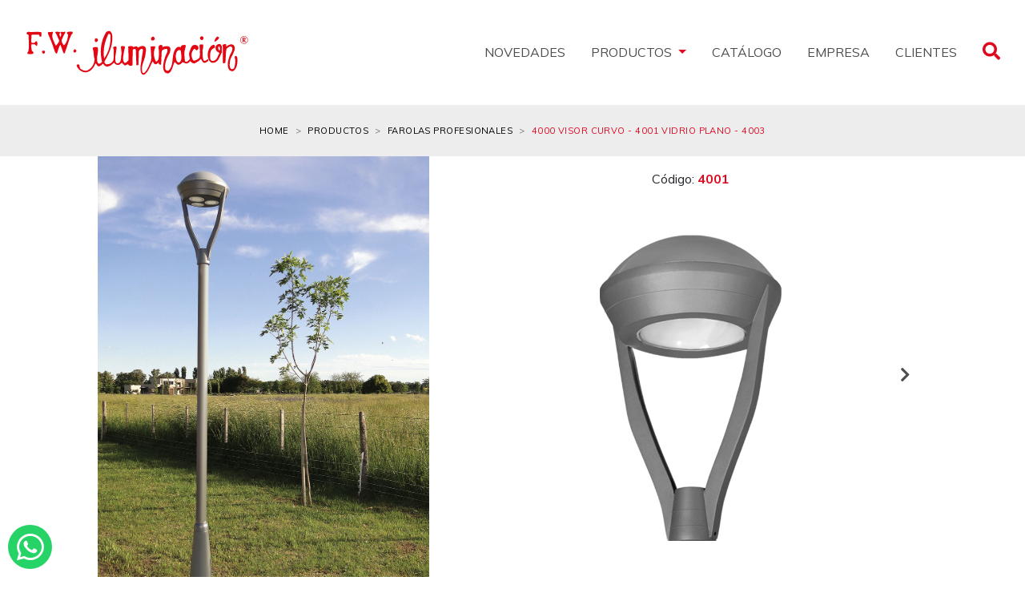

--- FILE ---
content_type: text/html; charset=UTF-8
request_url: https://www.fwiluminacionsrl.com.ar/ficha.php?id=79&cod=4001
body_size: 8164
content:

<!DOCTYPE html>
<html lang="es-ES">
	
<head>
		<meta charset="utf-8" />
        <title>FW Iluminación</title>
		<meta name="description" content="" />
        <meta name="keywords" content="">
        <meta name="viewport" content="width=device-width, initial-scale=1, maximum-scale=1">
        
        <!-- CSS -->
		<link rel="stylesheet" media="all" href="css/bootstrap.css" />
        <link rel="stylesheet" type="text/css" href="css/flexslider.css" />
        <link rel="stylesheet" type="text/css" href="css/flexslider_ficha.css" />
        <link rel="stylesheet" type="text/css" href="css/jquery.fancybox.min.css">
        <link rel="stylesheet" href="https://use.fontawesome.com/releases/v5.0.13/css/all.css" integrity="sha384-DNOHZ68U8hZfKXOrtjWvjxusGo9WQnrNx2sqG0tfsghAvtVlRW3tvkXWZh58N9jp" crossorigin="anonymous">
        <link rel="stylesheet" type="text/css" href="css/jquery-ui.css" />

        <link rel="shortcut icon" href="img/favicon.ico" />
</head>
<body>  

			
            <form class="search-form" action="resultados.php" method="POST" name="buscForm" id="buscForm">
                <div class="input-group">
                    <input type="text" name="buscar" id="buscar" class="form-control search-input" placeholder="Buscar...">
                    <span class="input-group-btn">
                        <button class="btn btn-default close-search" type="button"><i class="fa fa-times"></i></button>
                    </span>
                </div><!-- Input Group -->
            </form><!-- Search Form -->


            <div class="button-back-to-top is-hidden"><span>ARRIBA</span></div>
            
            <nav class="navbar navbar-expand-xl navbar-light">
                <div class="container-fluid">
                    <a class="navbar-brand" href="index.php"><img src="img/logo-fw-iluminacion.svg" alt="FW Iluminacion" class="px-3"></a>

                    <button class="navbar-toggler" type="button" data-toggle="collapse" data-target="#navbarMain" aria-controls="navbarMain" aria-expanded="false" aria-label="Toggle navigation">
                    <span class="navbar-toggler-icon"></span>
                    </button>

                
                    <div class="collapse navbar-collapse" id="navbarMain">
                        <ul class="navbar-nav text-center ml-auto">
                            <li class="nav-item">
                                <a class="nav-link" href="https://www.fwiluminacionsrl.com.ar/#novedades">NOVEDADES</a>
                            </li>
                            <li class="nav-item dropdown">
                                <a class="nav-link dropdown-toggle" data-toggle="dropdown" href="productos.php" role="button" aria-haspopup="true" aria-expanded="false">PRODUCTOS </a>
                                <div class="dropdown-menu">
                                  <a class="dropdown-item" href="productos.php?api=aplique-techo">Aplique techo</a><a class="dropdown-item" href="productos.php?api=aplique-pared">Aplique pared</a><a class="dropdown-item" href="productos.php?api=aplique-piso">Aplique piso</a><a class="dropdown-item" href="productos.php?api=aplique-piso-pared">Aplique piso y pared</a><a class="dropdown-item" href="productos.php?api=colgante">Colgante</a><a class="dropdown-item" href="productos.php?api=embutido-pared">Embutido pared</a><a class="dropdown-item" href="productos.php?api=embutido-piso">Embutido piso</a><a class="dropdown-item" href="productos.php?api=farolas-clasicas">Farolas Clásicas</a><a class="dropdown-item" href="productos.php?api=farolas-profesionales">Farolas profesionales</a><a class="dropdown-item" href="productos.php?api=lamparas">Lámparas</a><a class="dropdown-item" href="productos.php?api=columnas">Columnas</a><a class="dropdown-item" href="productos.php?api=faroles">Faroles</a>                                </div>
                            </li>
                            <li class="nav-item">
                                <a class="nav-link" href="#about">CATÁLOGO</a>
                            </li>
                            <li class="nav-item">
                                <a class="nav-link" href="#about">EMPRESA</a>
                            </li>
                        </ul>
                        <ul class="navbar-nav text-center nav-utilities">
                            <li class="nav-item"><a class="nav-link" href="descargas.php">CLIENTES</a></li>
                            <li class="nav-item"><a class="nav-link show-search" href="javascript:void(0);"><i class="fas fa-search"></i></a></li>
                        </ul>
                     </div>
                </div>
            </nav>

                        
            <nav aria-label="breadcrumb" id="breadcrumb">
                <div class="container-fluid">
                    <div class="row justify-content-center">
                        <ol class="breadcrumb py-4">
                            <li class="breadcrumb-item"><a href="index.php">Home</a></li>
                            <li class="breadcrumb-item"><a href="index.php#productos">Productos</a></li>
                            <li class="breadcrumb-item"><a href="productos.php?api=farolas-profesionales">Farolas profesionales</a></li>
                            <li class="breadcrumb-item active">4000 visor curvo - 4001 vidrio plano  - 4003</li>
                        </ol>
                    </div>
                </div>
            </nav>

            <section id="ficha">
                <div class="container-fluid">
                    <div class="row">
                        <div class="col col-xl-10 offset-xl-1">
                            <div class="row justify-content-center">

                                <div class="col-12 col-lg-5 order-2 order-lg-1">
                                                                            <img src="img/ambientes/4003.jpg" width="100%">
                                    
                                    <div class="pt-5">
                                        <ul class="list-unstyled">
                                            <li><strong>Tipo de luminaria: </strong>cabezal circular cónico para columna Ø 75 mm</li><li><strong>Aplicación: </strong>exterior</li><li><strong>Sistema óptico: </strong>policarbonato antivandálico transparente (4000) / vidrio plano templado (4001)</li><li><strong>Distribución de luz: </strong>directa - simétrica</li><li><strong>Material: </strong>aluminio</li><li><strong>Terminación: </strong>pintura en polvo poliéster microtexturado</li>                                        </ul>

                                        <a href="ficha-pdf.php?id=79" target="_blank" class="btn btn-primary my-3"><i class="fas fa-file-pdf"></i> Descargar Ficha Técnica</a>
                                        
                                        <div class="table-responsive">
                <table class="table table-sm">
                    <thead class="thead-light"><tr><th scope="col">CÓDIGO</th><th scope="col">ZÓCALO</th><th scope="col">POTENCIA</th><th scope="col">LÚMENES</th><th scope="col">TEMP. COLOR</th><th scope="col">DESCRIPCIÓN</th><th scope="col">PESO</th></tr></thead><tbody><tr><th scope="row" class="text-primary">4000 visor curvo</th><td>E27 lámpara bulbo</td><td>40w  </td><td></td><td></td><td></td><td>4,500 kg</td></tr><tr><th scope="row" class="text-primary"></th><td>120x220 lámpara LED  HP</td><td></td><td></td><td></td><td></td><td></td></tr><tr><th scope="row" class="text-primary"></th><td>2 x E27 LED</td><td>15w</td><td></td><td></td><td></td><td></td></tr><tr><th scope="row" class="text-primary"></th><td>E40 HQI</td><td>150w</td><td></td><td></td><td></td><td></td></tr><tr><th scope="row" class="text-primary"></th><td>Rx7s HQI</td><td>150w</td><td></td><td></td><td></td><td></td></tr><tr><th scope="row" class="text-primary">4001 vidrio plano</th><td>2 x E27 LED</td><td>15w</td><td></td><td></td><td></td><td>4,500 kg</td></tr><tr><th scope="row" class="text-primary"></th><td>Rx7s</td><td>150w</td><td></td><td></td><td></td><td></td></tr><tr><th scope="row" class="text-primary">4003</th><td>3 x GU10 AR111 LED</td><td>13/15w</td><td></td><td></td><td></td><td>4,500 kg</td></tr><tr><th scope="row" class="text-primary">4040</th><td>4 placas LED</td><td>40w</td><td>4500 lm</td><td>4000 kº</td><td>Cabezal 4040 con driver Philips + 4 placas led media potencia. Total 40w - 4500 lm - 4000 kº (Neutro)</td><td>5,500 kg</td></tr></tbody></table></div>                                        <div class="text-small pb-3"></div>                                        <ul class="list-inline lamp"><li class="list-inline-item text-center"><img src="img/lamparas/GU10-LED-AR111.png" width="45.333333333333"><p>GU10 LED AR111</p></li><li class="list-inline-item text-center"><img src="img/lamparas/LED.png" width="31.333333333333"><p>LED</p></li><li class="list-inline-item text-center"><img src="img/lamparas/Rx7s.png" width="58.666666666667"><p>Rx7s</p></li><li class="list-inline-item text-center"><img src="img/lamparas/E27-LED.png" width="33.333333333333"><p>E27 LED</p></li><li class="list-inline-item text-center"><img src="img/lamparas/E40-HQI.png" width="82"><p>E40 HQI</p></li></ul>                                        <ul class="list-inline"><li class="list-inline-item"><img src="simbolos/ip44.svg" width="25px"></li><li class="list-inline-item"><img src="simbolos/toma-a-tierra-clase-i.svg" width="25px"></li></ul>                                        <h5 class="tit_datos_ficha pt-4">COLORES</h5><ul class="list-inline colors"><li class="list-inline-item"><span style="background-color:#000000" class="negro" data-toggle="tooltip" title="Negro microtexturado y liso"></span></li><li class="list-inline-item"><span style="background-color:#6f6f6f" class="grafito" data-toggle="tooltip" title="Grafito microtexturado"></span></li><li class="list-inline-item"><span style="background-color:#d9d9d9" class="alumat" data-toggle="tooltip" title="Alumat microtexturado"></span></li><li class="list-inline-item"><span style="background-color:#55803c" class="verde" data-toggle="tooltip" title="Verde microtexturado y liso"></span></li><li class="list-inline-item"><span style="background-color:#ffffff" class="blanco" data-toggle="tooltip" title="Blanco microtexturado y liso"></span></li></ul>
                                        <div class="d-flex flex-wrap align-items-start">
                                            <div class="pr-2 pb-2 text-center"><img src="img/iluminancias/_0022_4000.png" width="164.66666666667" style="max-width:100%;"><p class="title-lum">4-5 mts de alcance</p></div>                                        </div>
                                        
                                    </div>
                                </div>

                                <div class="col-12 col-lg-7 order-1 order-lg-2">
                                    <div id="slider" class="flexslider">
                                  <ul class="slides"><li><p class="text-center pt-3">Código: <strong class="text-primary">4001</strong></p><div class="item-gallery">
			                        <div class="figcaption">
			                            <figure class="gallery-image">
			                                <div class="gallery-img">
			                                    <a href="img/productos/grandes/4001.jpg" data-fancybox="gallery">
			                                    <i class="fas fa-search"></i>
			                                    <img src="img/productos/grandes/4001.jpg" alt="4001"/>
			                                    </a>
			                                </div>
			                            </figure>
			                        </div>
			                    </div></li><li><p class="text-center pt-3">Código: <strong class="text-primary">4000</strong></p><div class="item-gallery">
			                        <div class="figcaption">
			                            <figure class="gallery-image">
			                                <div class="gallery-img">
			                                    <a href="img/productos/grandes/4000.jpg" data-fancybox="gallery">
			                                    <i class="fas fa-search"></i>
			                                    <img src="img/productos/grandes/4000.jpg" alt="4000"/>
			                                    </a>
			                                </div>
			                            </figure>
			                        </div>
			                    </div></li><li><p class="text-center pt-3">Código: <strong class="text-primary">4000 - COLUMNA R</strong></p><div class="item-gallery">
			                        <div class="figcaption">
			                            <figure class="gallery-image">
			                                <div class="gallery-img">
			                                    <a href="img/productos/grandes/4001-columna-R.jpg" data-fancybox="gallery">
			                                    <i class="fas fa-search"></i>
			                                    <img src="img/productos/grandes/4001-columna-R.jpg" alt="4000 - COLUMNA R"/>
			                                    </a>
			                                </div>
			                            </figure>
			                        </div>
			                    </div></li><li><p class="text-center pt-3">Código: <strong class="text-primary">4003</strong></p><div class="item-gallery">
			                        <div class="figcaption">
			                            <figure class="gallery-image">
			                                <div class="gallery-img">
			                                    <a href="img/productos/grandes/4003.jpg" data-fancybox="gallery">
			                                    <i class="fas fa-search"></i>
			                                    <img src="img/productos/grandes/4003.jpg" alt="4003"/>
			                                    </a>
			                                </div>
			                            </figure>
			                        </div>
			                    </div></li></ul></div><div id="carousel" class="flexslider">
	                                  <ul class="slides"><li><img src="img/productos/4001.jpg" alt="4001"/></li><li><img src="img/productos/4000.jpg" alt="4000"/></li><li><img src="img/productos/4001-columna-R.jpg" alt="4000 - COLUMNA R"/></li><li><img src="img/productos/4003.jpg" alt="4003"/></li></ul></div>                                                                    </div>

                                <div class="col-12 order-3 pt-4">
                    <h5 class="tit_datos_ficha">MEDIDAS</h5>
                    <div class="d-flex flex-wrap align-items-end"><div class="p-2 text-center"><a href="img/dibujos-tecnicos/_0012_4000.png" data-fancybox="dibujos-tecnicos"><img src="img/dibujos-tecnicos/_0012_4000.png" width="140.66666666667" style="max-width:100%;"></a><p class="title-graf">4000</p></div><div class="p-2 text-center"><a href="img/dibujos-tecnicos/_0011_4001.png" data-fancybox="dibujos-tecnicos"><img src="img/dibujos-tecnicos/_0011_4001.png" width="140" style="max-width:100%;"></a><p class="title-graf">4001</p></div><div class="p-2 text-center"><a href="img/dibujos-tecnicos/_0010_4003.png" data-fancybox="dibujos-tecnicos"><img src="img/dibujos-tecnicos/_0010_4003.png" width="140.66666666667" style="max-width:100%;"></a><p class="title-graf">4003</p></div></div></div>                                <div class="col-12 order-4 pt-4">
                    <h5 class="tit_datos_ficha">FOTOMETRIAS</h5>
                    <div class="d-flex flex-wrap align-items-start"><div class="p-2 text-center"><p class="title-fot">4000/4001 - E27 - 2x45w</p><img src="img/fotometrias/_0012_4000-e27.png" width="306.66666666667" style="max-width:100%;"></div><div class="p-2 text-center"><p class="title-fot">4000/4001 - E40 SAP - 150w</p><img src="img/fotometrias/_0011_4000-e40.png" width="262.66666666667" style="max-width:100%;"></div><div class="p-2 text-center"><p class="title-fot">4000/4001 - HQI - 150w</p><img src="img/fotometrias/_0010_4000-hqi.png" width="426.66666666667" style="max-width:100%;"></div></div></div>
                            </div>
                        </div>
                    </div>
                </div>
            </section>


            <section id="relacionados" class="py-5">
                <div class="container-fluid">
                    <div class="row align-items-center py-5">
                        <div class="col-1 line p-0"></div>
                        <div class="col-11">
                            <h1 class="main-title">PRODUCTOS RELACIONADOS</h1>
                        </div>
                    </div>
                    <div class="row justify-content-xl-center">                      
                        <div class="col-12 col-xl-10">
                            <div class="row"> 
                                <div class="col-6 col-lg-3 col-xl-2 wrap-grid">
		                                            <div class="grid">
		                                                <figure class="effect-steve">
		                                                    <img src="img/productos/1300.jpg" alt="1300"/>
		                                                    <figcaption>
		                                                        <a href="ficha.php?id=259&cod=1300" class="main-link">Consultar</a>
		                                                    </figcaption>
		                                                </figure>
		                                                <h4><span class="badge badge-secondary">NEW</span> 1300</h4>
		                                            </div>
		                                </div><div class="col-6 col-lg-3 col-xl-2 wrap-grid">
		                                            <div class="grid">
		                                                <figure class="effect-steve">
		                                                    <img src="img/productos/2200.jpg" alt="2200"/>
		                                                    <figcaption>
		                                                        <a href="ficha.php?id=258&cod=2200" class="main-link">Consultar</a>
		                                                    </figcaption>
		                                                </figure>
		                                                <h4><span class="badge badge-secondary">NEW</span> 2200</h4>
		                                            </div>
		                                </div><div class="col-6 col-lg-3 col-xl-2 wrap-grid">
		                                            <div class="grid">
		                                                <figure class="effect-steve">
		                                                    <img src="img/productos/2210.jpg" alt="2210"/>
		                                                    <figcaption>
		                                                        <a href="ficha.php?id=261&cod=2210" class="main-link">Consultar</a>
		                                                    </figcaption>
		                                                </figure>
		                                                <h4><span class="badge badge-secondary">NEW</span> 2210</h4>
		                                            </div>
		                                </div><div class="col-6 col-lg-3 col-xl-2 wrap-grid">
		                                            <div class="grid">
		                                                <figure class="effect-steve">
		                                                    <img src="img/productos/FW 1106202571698 copia 2.jpg" alt="2250/2450"/>
		                                                    <figcaption>
		                                                        <a href="ficha.php?id=305&cod=2250/2450" class="main-link">Consultar</a>
		                                                    </figcaption>
		                                                </figure>
		                                                <h4><span class="badge badge-secondary">NEW</span> 2250/2450</h4>
		                                            </div>
		                                </div><div class="col-6 col-lg-3 col-xl-2 wrap-grid">
		                                            <div class="grid">
		                                                <figure class="effect-steve">
		                                                    <img src="img/productos/2300-2500.jpg" alt="2300-2500"/>
		                                                    <figcaption>
		                                                        <a href="ficha.php?id=226&cod=2300-2500" class="main-link">Consultar</a>
		                                                    </figcaption>
		                                                </figure>
		                                                <h4>2300-2500</h4>
		                                            </div>
		                                </div><div class="col-6 col-lg-3 col-xl-2 wrap-grid">
		                                            <div class="grid">
		                                                <figure class="effect-steve">
		                                                    <img src="img/productos/FW 1106202571715 copia.jpg" alt="2330/650"/>
		                                                    <figcaption>
		                                                        <a href="ficha.php?id=308&cod=2330/650" class="main-link">Consultar</a>
		                                                    </figcaption>
		                                                </figure>
		                                                <h4><span class="badge badge-secondary">NEW</span> 2330/650</h4>
		                                            </div>
		                                </div><div class="col-6 col-lg-3 col-xl-2 wrap-grid">
		                                            <div class="grid">
		                                                <figure class="effect-steve">
		                                                    <img src="img/productos/FW 1106202571709 copia.jpg" alt="2340/650"/>
		                                                    <figcaption>
		                                                        <a href="ficha.php?id=307&cod=2340/650" class="main-link">Consultar</a>
		                                                    </figcaption>
		                                                </figure>
		                                                <h4><span class="badge badge-secondary">NEW</span> 2340/650</h4>
		                                            </div>
		                                </div><div class="col-6 col-lg-3 col-xl-2 wrap-grid">
		                                            <div class="grid">
		                                                <figure class="effect-steve">
		                                                    <img src="img/productos/FW 1106202571707 copia.jpg" alt="2342/650"/>
		                                                    <figcaption>
		                                                        <a href="ficha.php?id=306&cod=2342/650" class="main-link">Consultar</a>
		                                                    </figcaption>
		                                                </figure>
		                                                <h4><span class="badge badge-secondary">NEW</span> 2342/650</h4>
		                                            </div>
		                                </div><div class="col-6 col-lg-3 col-xl-2 wrap-grid">
		                                            <div class="grid">
		                                                <figure class="effect-steve">
		                                                    <img src="img/productos/2400-A.jpg" alt="2400/A"/>
		                                                    <figcaption>
		                                                        <a href="ficha.php?id=63&cod=2400/A" class="main-link">Consultar</a>
		                                                    </figcaption>
		                                                </figure>
		                                                <h4>2400/A</h4>
		                                            </div>
		                                </div><div class="col-6 col-lg-3 col-xl-2 wrap-grid">
		                                            <div class="grid">
		                                                <figure class="effect-steve">
		                                                    <img src="img/productos/2406.jpg" alt="2406"/>
		                                                    <figcaption>
		                                                        <a href="ficha.php?id=63&cod=2406" class="main-link">Consultar</a>
		                                                    </figcaption>
		                                                </figure>
		                                                <h4>2406</h4>
		                                            </div>
		                                </div><div class="col-6 col-lg-3 col-xl-2 wrap-grid">
		                                            <div class="grid">
		                                                <figure class="effect-steve">
		                                                    <img src="img/productos/2440-A.jpg" alt="2440/A"/>
		                                                    <figcaption>
		                                                        <a href="ficha.php?id=63&cod=2440/A" class="main-link">Consultar</a>
		                                                    </figcaption>
		                                                </figure>
		                                                <h4>2440/A</h4>
		                                            </div>
		                                </div><div class="col-6 col-lg-3 col-xl-2 wrap-grid">
		                                            <div class="grid">
		                                                <figure class="effect-steve">
		                                                    <img src="img/productos/2400-B.jpg" alt="2400/B"/>
		                                                    <figcaption>
		                                                        <a href="ficha.php?id=63&cod=2400/B" class="main-link">Consultar</a>
		                                                    </figcaption>
		                                                </figure>
		                                                <h4>2400/B</h4>
		                                            </div>
		                                </div><div class="col-6 col-lg-3 col-xl-2 wrap-grid">
		                                            <div class="grid">
		                                                <figure class="effect-steve">
		                                                    <img src="img/productos/2400.jpg" alt="2400"/>
		                                                    <figcaption>
		                                                        <a href="ficha.php?id=63&cod=2400" class="main-link">Consultar</a>
		                                                    </figcaption>
		                                                </figure>
		                                                <h4>2400</h4>
		                                            </div>
		                                </div><div class="col-6 col-lg-3 col-xl-2 wrap-grid">
		                                            <div class="grid">
		                                                <figure class="effect-steve">
		                                                    <img src="img/productos/2420.jpg" alt="2420"/>
		                                                    <figcaption>
		                                                        <a href="ficha.php?id=65&cod=2420" class="main-link">Consultar</a>
		                                                    </figcaption>
		                                                </figure>
		                                                <h4>2420</h4>
		                                            </div>
		                                </div><div class="col-6 col-lg-3 col-xl-2 wrap-grid">
		                                            <div class="grid">
		                                                <figure class="effect-steve">
		                                                    <img src="img/productos/2420-A.jpg" alt="2420/A"/>
		                                                    <figcaption>
		                                                        <a href="ficha.php?id=64&cod=2420/A" class="main-link">Consultar</a>
		                                                    </figcaption>
		                                                </figure>
		                                                <h4>2420/A</h4>
		                                            </div>
		                                </div><div class="col-6 col-lg-3 col-xl-2 wrap-grid">
		                                            <div class="grid">
		                                                <figure class="effect-steve">
		                                                    <img src="img/productos/2440.jpg" alt="2440"/>
		                                                    <figcaption>
		                                                        <a href="ficha.php?id=68&cod=2440" class="main-link">Consultar</a>
		                                                    </figcaption>
		                                                </figure>
		                                                <h4>2440</h4>
		                                            </div>
		                                </div><div class="col-6 col-lg-3 col-xl-2 wrap-grid">
		                                            <div class="grid">
		                                                <figure class="effect-steve">
		                                                    <img src="img/productos/2450.jpg" alt="2450"/>
		                                                    <figcaption>
		                                                        <a href="ficha.php?id=67&cod=2450" class="main-link">Consultar</a>
		                                                    </figcaption>
		                                                </figure>
		                                                <h4>2450</h4>
		                                            </div>
		                                </div><div class="col-6 col-lg-3 col-xl-2 wrap-grid">
		                                            <div class="grid">
		                                                <figure class="effect-steve">
		                                                    <img src="img/productos/2500-2.jpg" alt="2500/2"/>
		                                                    <figcaption>
		                                                        <a href="ficha.php?id=69&cod=2500/2" class="main-link">Consultar</a>
		                                                    </figcaption>
		                                                </figure>
		                                                <h4>2500/2</h4>
		                                            </div>
		                                </div><div class="col-6 col-lg-3 col-xl-2 wrap-grid">
		                                            <div class="grid">
		                                                <figure class="effect-steve">
		                                                    <img src="img/productos/2500.jpg" alt="2500"/>
		                                                    <figcaption>
		                                                        <a href="ficha.php?id=69&cod=2500" class="main-link">Consultar</a>
		                                                    </figcaption>
		                                                </figure>
		                                                <h4>2500</h4>
		                                            </div>
		                                </div><div class="col-6 col-lg-3 col-xl-2 wrap-grid">
		                                            <div class="grid">
		                                                <figure class="effect-steve">
		                                                    <img src="img/productos/2500-A.jpg" alt="2500/A"/>
		                                                    <figcaption>
		                                                        <a href="ficha.php?id=69&cod=2500/A" class="main-link">Consultar</a>
		                                                    </figcaption>
		                                                </figure>
		                                                <h4>2500/A</h4>
		                                            </div>
		                                </div><div class="col-6 col-lg-3 col-xl-2 wrap-grid">
		                                            <div class="grid">
		                                                <figure class="effect-steve">
		                                                    <img src="img/productos/2550-A.jpg" alt="2550/A"/>
		                                                    <figcaption>
		                                                        <a href="ficha.php?id=70&cod=2550/A" class="main-link">Consultar</a>
		                                                    </figcaption>
		                                                </figure>
		                                                <h4>2550/A</h4>
		                                            </div>
		                                </div><div class="col-6 col-lg-3 col-xl-2 wrap-grid">
		                                            <div class="grid">
		                                                <figure class="effect-steve">
		                                                    <img src="img/productos/2556.jpg" alt="2556"/>
		                                                    <figcaption>
		                                                        <a href="ficha.php?id=70&cod=2556" class="main-link">Consultar</a>
		                                                    </figcaption>
		                                                </figure>
		                                                <h4>2556</h4>
		                                            </div>
		                                </div><div class="col-6 col-lg-3 col-xl-2 wrap-grid">
		                                            <div class="grid">
		                                                <figure class="effect-steve">
		                                                    <img src="img/productos/2550.jpg" alt="2550"/>
		                                                    <figcaption>
		                                                        <a href="ficha.php?id=70&cod=2550" class="main-link">Consultar</a>
		                                                    </figcaption>
		                                                </figure>
		                                                <h4>2550</h4>
		                                            </div>
		                                </div><div class="col-6 col-lg-3 col-xl-2 wrap-grid">
		                                            <div class="grid">
		                                                <figure class="effect-steve">
		                                                    <img src="img/productos/2600.jpg" alt="2600"/>
		                                                    <figcaption>
		                                                        <a href="ficha.php?id=77&cod=2600" class="main-link">Consultar</a>
		                                                    </figcaption>
		                                                </figure>
		                                                <h4>2600</h4>
		                                            </div>
		                                </div><div class="col-6 col-lg-3 col-xl-2 wrap-grid">
		                                            <div class="grid">
		                                                <figure class="effect-steve">
		                                                    <img src="img/productos/2900.jpg" alt="2900"/>
		                                                    <figcaption>
		                                                        <a href="ficha.php?id=304&cod=2900" class="main-link">Consultar</a>
		                                                    </figcaption>
		                                                </figure>
		                                                <h4><span class="badge badge-secondary">NEW</span> 2900</h4>
		                                            </div>
		                                </div><div class="col-6 col-lg-3 col-xl-2 wrap-grid">
		                                            <div class="grid">
		                                                <figure class="effect-steve">
		                                                    <img src="img/productos/3100-2500.jpg" alt="3100-2500"/>
		                                                    <figcaption>
		                                                        <a href="ficha.php?id=233&cod=3100-2500" class="main-link">Consultar</a>
		                                                    </figcaption>
		                                                </figure>
		                                                <h4>3100-2500</h4>
		                                            </div>
		                                </div><div class="col-6 col-lg-3 col-xl-2 wrap-grid">
		                                            <div class="grid">
		                                                <figure class="effect-steve">
		                                                    <img src="img/productos/4001-columna-R.jpg" alt="4000 - COLUMNA R"/>
		                                                    <figcaption>
		                                                        <a href="ficha.php?id=79&cod=4000 - COLUMNA R" class="main-link">Consultar</a>
		                                                    </figcaption>
		                                                </figure>
		                                                <h4>4000 - COLUMNA R</h4>
		                                            </div>
		                                </div><div class="col-6 col-lg-3 col-xl-2 wrap-grid">
		                                            <div class="grid">
		                                                <figure class="effect-steve">
		                                                    <img src="img/productos/4001.jpg" alt="4001"/>
		                                                    <figcaption>
		                                                        <a href="ficha.php?id=79&cod=4001" class="main-link">Consultar</a>
		                                                    </figcaption>
		                                                </figure>
		                                                <h4>4001</h4>
		                                            </div>
		                                </div><div class="col-6 col-lg-3 col-xl-2 wrap-grid">
		                                            <div class="grid">
		                                                <figure class="effect-steve">
		                                                    <img src="img/productos/4000.jpg" alt="4000"/>
		                                                    <figcaption>
		                                                        <a href="ficha.php?id=79&cod=4000" class="main-link">Consultar</a>
		                                                    </figcaption>
		                                                </figure>
		                                                <h4>4000</h4>
		                                            </div>
		                                </div><div class="col-6 col-lg-3 col-xl-2 wrap-grid">
		                                            <div class="grid">
		                                                <figure class="effect-steve">
		                                                    <img src="img/productos/4003.jpg" alt="4003"/>
		                                                    <figcaption>
		                                                        <a href="ficha.php?id=79&cod=4003" class="main-link">Consultar</a>
		                                                    </figcaption>
		                                                </figure>
		                                                <h4>4003</h4>
		                                            </div>
		                                </div><div class="col-6 col-lg-3 col-xl-2 wrap-grid">
		                                            <div class="grid">
		                                                <figure class="effect-steve">
		                                                    <img src="img/productos/4500.jpg" alt="4500"/>
		                                                    <figcaption>
		                                                        <a href="ficha.php?id=75&cod=4500" class="main-link">Consultar</a>
		                                                    </figcaption>
		                                                </figure>
		                                                <h4>4500</h4>
		                                            </div>
		                                </div><div class="col-6 col-lg-3 col-xl-2 wrap-grid">
		                                            <div class="grid">
		                                                <figure class="effect-steve">
		                                                    <img src="img/productos/4600-2.jpg" alt="4600/2"/>
		                                                    <figcaption>
		                                                        <a href="ficha.php?id=76&cod=4600/2" class="main-link">Consultar</a>
		                                                    </figcaption>
		                                                </figure>
		                                                <h4>4600/2</h4>
		                                            </div>
		                                </div><div class="col-6 col-lg-3 col-xl-2 wrap-grid">
		                                            <div class="grid">
		                                                <figure class="effect-steve">
		                                                    <img src="img/productos/4600-A.jpg" alt="4600/A"/>
		                                                    <figcaption>
		                                                        <a href="ficha.php?id=76&cod=4600/A" class="main-link">Consultar</a>
		                                                    </figcaption>
		                                                </figure>
		                                                <h4>4600/A</h4>
		                                            </div>
		                                </div><div class="col-6 col-lg-3 col-xl-2 wrap-grid">
		                                            <div class="grid">
		                                                <figure class="effect-steve">
		                                                    <img src="img/productos/4600-1.jpg" alt="4600/1"/>
		                                                    <figcaption>
		                                                        <a href="ficha.php?id=76&cod=4600/1" class="main-link">Consultar</a>
		                                                    </figcaption>
		                                                </figure>
		                                                <h4>4600/1</h4>
		                                            </div>
		                                </div><div class="col-6 col-lg-3 col-xl-2 wrap-grid">
		                                            <div class="grid">
		                                                <figure class="effect-steve">
		                                                    <img src="img/productos/4600-2-columna-T.jpg" alt="4600/2 - COLUMNA T"/>
		                                                    <figcaption>
		                                                        <a href="ficha.php?id=76&cod=4600/2 - COLUMNA T" class="main-link">Consultar</a>
		                                                    </figcaption>
		                                                </figure>
		                                                <h4>4600/2 - COLUMNA T</h4>
		                                            </div>
		                                </div><div class="col-6 col-lg-3 col-xl-2 wrap-grid">
		                                            <div class="grid">
		                                                <figure class="effect-steve">
		                                                    <img src="img/productos/4600-1-columna-T.jpg" alt="4600/1 - COLUMNA T"/>
		                                                    <figcaption>
		                                                        <a href="ficha.php?id=76&cod=4600/1 - COLUMNA T" class="main-link">Consultar</a>
		                                                    </figcaption>
		                                                </figure>
		                                                <h4>4600/1 - COLUMNA T</h4>
		                                            </div>
		                                </div><div class="col-6 col-lg-3 col-xl-2 wrap-grid">
		                                            <div class="grid">
		                                                <figure class="effect-steve">
		                                                    <img src="img/productos/5000.jpg" alt="5000"/>
		                                                    <figcaption>
		                                                        <a href="ficha.php?id=81&cod=5000" class="main-link">Consultar</a>
		                                                    </figcaption>
		                                                </figure>
		                                                <h4>5000</h4>
		                                            </div>
		                                </div><div class="col-6 col-lg-3 col-xl-2 wrap-grid">
		                                            <div class="grid">
		                                                <figure class="effect-steve">
		                                                    <img src="img/productos/6000.jpg" alt="6000"/>
		                                                    <figcaption>
		                                                        <a href="ficha.php?id=80&cod=6000" class="main-link">Consultar</a>
		                                                    </figcaption>
		                                                </figure>
		                                                <h4>6000</h4>
		                                            </div>
		                                </div><div class="col-6 col-lg-3 col-xl-2 wrap-grid">
		                                            <div class="grid">
		                                                <figure class="effect-steve">
		                                                    <img src="img/productos/7020-6.jpg" alt="7020/6"/>
		                                                    <figcaption>
		                                                        <a href="ficha.php?id=82&cod=7020/6" class="main-link">Consultar</a>
		                                                    </figcaption>
		                                                </figure>
		                                                <h4>7020/6</h4>
		                                            </div>
		                                </div><div class="col-6 col-lg-3 col-xl-2 wrap-grid">
		                                            <div class="grid">
		                                                <figure class="effect-steve">
		                                                    <img src="img/productos/7072-7096.jpg" alt="7072 - 7096"/>
		                                                    <figcaption>
		                                                        <a href="ficha.php?id=82&cod=7072 - 7096" class="main-link">Consultar</a>
		                                                    </figcaption>
		                                                </figure>
		                                                <h4>7072 - 7096</h4>
		                                            </div>
		                                </div><div class="col-6 col-lg-3 col-xl-2 wrap-grid">
		                                            <div class="grid">
		                                                <figure class="effect-steve">
		                                                    <img src="img/productos/7048-7064.jpg" alt="7048 - 7064"/>
		                                                    <figcaption>
		                                                        <a href="ficha.php?id=82&cod=7048 - 7064" class="main-link">Consultar</a>
		                                                    </figcaption>
		                                                </figure>
		                                                <h4>7048 - 7064</h4>
		                                            </div>
		                                </div><div class="col-6 col-lg-3 col-xl-2 wrap-grid">
		                                            <div class="grid">
		                                                <figure class="effect-steve">
		                                                    <img src="img/productos/7020-5.jpg" alt="7020/5"/>
		                                                    <figcaption>
		                                                        <a href="ficha.php?id=82&cod=7020/5" class="main-link">Consultar</a>
		                                                    </figcaption>
		                                                </figure>
		                                                <h4>7020/5</h4>
		                                            </div>
		                                </div><div class="col-6 col-lg-3 col-xl-2 wrap-grid">
		                                            <div class="grid">
		                                                <figure class="effect-steve">
		                                                    <img src="img/productos/7010.jpg" alt="7010"/>
		                                                    <figcaption>
		                                                        <a href="ficha.php?id=246&cod=7010" class="main-link">Consultar</a>
		                                                    </figcaption>
		                                                </figure>
		                                                <h4>7010</h4>
		                                            </div>
		                                </div><div class="col-6 col-lg-3 col-xl-2 wrap-grid">
		                                            <div class="grid">
		                                                <figure class="effect-steve">
		                                                    <img src="img/productos/71-F-LED-.jpg" alt="71/F-LED"/>
		                                                    <figcaption>
		                                                        <a href="ficha.php?id=244&cod=71/F-LED" class="main-link">Consultar</a>
		                                                    </figcaption>
		                                                </figure>
		                                                <h4>71/F-LED</h4>
		                                            </div>
		                                </div><div class="col-6 col-lg-3 col-xl-2 wrap-grid">
		                                            <div class="grid">
		                                                <figure class="effect-steve">
		                                                    <img src="img/productos/8020-8.jpg" alt="8020/8"/>
		                                                    <figcaption>
		                                                        <a href="ficha.php?id=83&cod=8020/8" class="main-link">Consultar</a>
		                                                    </figcaption>
		                                                </figure>
		                                                <h4>8020/8</h4>
		                                            </div>
		                                </div><div class="col-6 col-lg-3 col-xl-2 wrap-grid">
		                                            <div class="grid">
		                                                <figure class="effect-steve">
		                                                    <img src="img/productos/8020-5.jpg" alt="8020/5"/>
		                                                    <figcaption>
		                                                        <a href="ficha.php?id=83&cod=8020/5" class="main-link">Consultar</a>
		                                                    </figcaption>
		                                                </figure>
		                                                <h4>8020/5</h4>
		                                            </div>
		                                </div><div class="col-6 col-lg-3 col-xl-2 wrap-grid">
		                                            <div class="grid">
		                                                <figure class="effect-steve">
		                                                    <img src="img/productos/8020-8.gif" alt="8020/8"/>
		                                                    <figcaption>
		                                                        <a href="ficha.php?id=83&cod=8020/8" class="main-link">Consultar</a>
		                                                    </figcaption>
		                                                </figure>
		                                                <h4>8020/8</h4>
		                                            </div>
		                                </div><div class="col-6 col-lg-3 col-xl-2 wrap-grid">
		                                            <div class="grid">
		                                                <figure class="effect-steve">
		                                                    <img src="img/productos/8048-columna-S.jpg" alt="8048 - COLUMNA S"/>
		                                                    <figcaption>
		                                                        <a href="ficha.php?id=83&cod=8048 - COLUMNA S" class="main-link">Consultar</a>
		                                                    </figcaption>
		                                                </figure>
		                                                <h4>8048 - COLUMNA S</h4>
		                                            </div>
		                                </div><div class="col-6 col-lg-3 col-xl-2 wrap-grid">
		                                            <div class="grid">
		                                                <figure class="effect-steve">
		                                                    <img src="img/productos/8048-8064-2.jpg" alt="8048 - 8064"/>
		                                                    <figcaption>
		                                                        <a href="ficha.php?id=83&cod=8048 - 8064" class="main-link">Consultar</a>
		                                                    </figcaption>
		                                                </figure>
		                                                <h4>8048 - 8064</h4>
		                                            </div>
		                                </div><div class="col-6 col-lg-3 col-xl-2 wrap-grid">
		                                            <div class="grid">
		                                                <figure class="effect-steve">
		                                                    <img src="img/productos/8064.gif" alt="8048 - 8064"/>
		                                                    <figcaption>
		                                                        <a href="ficha.php?id=83&cod=8048 - 8064" class="main-link">Consultar</a>
		                                                    </figcaption>
		                                                </figure>
		                                                <h4>8048 - 8064</h4>
		                                            </div>
		                                </div><div class="col-6 col-lg-3 col-xl-2 wrap-grid">
		                                            <div class="grid">
		                                                <figure class="effect-steve">
		                                                    <img src="img/productos/8020-6.jpg" alt="8020/6"/>
		                                                    <figcaption>
		                                                        <a href="ficha.php?id=83&cod=8020/6" class="main-link">Consultar</a>
		                                                    </figcaption>
		                                                </figure>
		                                                <h4>8020/6</h4>
		                                            </div>
		                                </div><div class="col-6 col-lg-3 col-xl-2 wrap-grid">
		                                            <div class="grid">
		                                                <figure class="effect-steve">
		                                                    <img src="img/productos/8072-8096.jpg" alt="8072 - 8096"/>
		                                                    <figcaption>
		                                                        <a href="ficha.php?id=83&cod=8072 - 8096" class="main-link">Consultar</a>
		                                                    </figcaption>
		                                                </figure>
		                                                <h4>8072 - 8096</h4>
		                                            </div>
		                                </div><div class="col-6 col-lg-3 col-xl-2 wrap-grid">
		                                            <div class="grid">
		                                                <figure class="effect-steve">
		                                                    <img src="img/productos/8010.jpg" alt="8010"/>
		                                                    <figcaption>
		                                                        <a href="ficha.php?id=247&cod=8010" class="main-link">Consultar</a>
		                                                    </figcaption>
		                                                </figure>
		                                                <h4>8010</h4>
		                                            </div>
		                                </div><div class="col-6 col-lg-3 col-xl-2 wrap-grid">
		                                            <div class="grid">
		                                                <figure class="effect-steve">
		                                                    <img src="img/productos/81-F-LED-.jpg" alt="81/F-LED"/>
		                                                    <figcaption>
		                                                        <a href="ficha.php?id=245&cod=81/F-LED" class="main-link">Consultar</a>
		                                                    </figcaption>
		                                                </figure>
		                                                <h4>81/F-LED</h4>
		                                            </div>
		                                </div><div class="col-6 col-lg-3 col-xl-2 wrap-grid">
		                                            <div class="grid">
		                                                <figure class="effect-steve">
		                                                    <img src="img/productos/8500.jpg" alt="8500"/>
		                                                    <figcaption>
		                                                        <a href="ficha.php?id=85&cod=8500" class="main-link">Consultar</a>
		                                                    </figcaption>
		                                                </figure>
		                                                <h4>8500</h4>
		                                            </div>
		                                </div><div class="col-6 col-lg-3 col-xl-2 wrap-grid">
		                                            <div class="grid">
		                                                <figure class="effect-steve">
		                                                    <img src="img/productos/8500-2.jpg" alt="8500/2"/>
		                                                    <figcaption>
		                                                        <a href="ficha.php?id=84&cod=8500/2" class="main-link">Consultar</a>
		                                                    </figcaption>
		                                                </figure>
		                                                <h4>8500/2</h4>
		                                            </div>
		                                </div><div class="col-6 col-lg-3 col-xl-2 wrap-grid">
		                                            <div class="grid">
		                                                <figure class="effect-steve">
		                                                    <img src="img/productos/8501.jpg" alt="8501"/>
		                                                    <figcaption>
		                                                        <a href="ficha.php?id=87&cod=8501" class="main-link">Consultar</a>
		                                                    </figcaption>
		                                                </figure>
		                                                <h4>8501</h4>
		                                            </div>
		                                </div><div class="col-6 col-lg-3 col-xl-2 wrap-grid">
		                                            <div class="grid">
		                                                <figure class="effect-steve">
		                                                    <img src="img/productos/8501-2.jpg" alt="8501/2"/>
		                                                    <figcaption>
		                                                        <a href="ficha.php?id=86&cod=8501/2" class="main-link">Consultar</a>
		                                                    </figcaption>
		                                                </figure>
		                                                <h4>8501/2</h4>
		                                            </div>
		                                </div><div class="col-6 col-lg-3 col-xl-2 wrap-grid">
		                                            <div class="grid">
		                                                <figure class="effect-steve">
		                                                    <img src="img/productos/8501.jpg" alt="8502"/>
		                                                    <figcaption>
		                                                        <a href="ficha.php?id=297&cod=8502" class="main-link">Consultar</a>
		                                                    </figcaption>
		                                                </figure>
		                                                <h4>8502</h4>
		                                            </div>
		                                </div><div class="col-6 col-lg-3 col-xl-2 wrap-grid">
		                                            <div class="grid">
		                                                <figure class="effect-steve">
		                                                    <img src="img/productos/8501-2.jpg" alt="8502/2"/>
		                                                    <figcaption>
		                                                        <a href="ficha.php?id=298&cod=8502/2" class="main-link">Consultar</a>
		                                                    </figcaption>
		                                                </figure>
		                                                <h4>8502/2</h4>
		                                            </div>
		                                </div><div class="col-6 col-lg-3 col-xl-2 wrap-grid">
		                                            <div class="grid">
		                                                <figure class="effect-steve">
		                                                    <img src="img/productos/9400-2.jpg" alt="9400/2"/>
		                                                    <figcaption>
		                                                        <a href="ficha.php?id=73&cod=9400/2" class="main-link">Consultar</a>
		                                                    </figcaption>
		                                                </figure>
		                                                <h4>9400/2</h4>
		                                            </div>
		                                </div><div class="col-6 col-lg-3 col-xl-2 wrap-grid">
		                                            <div class="grid">
		                                                <figure class="effect-steve">
		                                                    <img src="img/productos/9400.jpg" alt="9400"/>
		                                                    <figcaption>
		                                                        <a href="ficha.php?id=73&cod=9400" class="main-link">Consultar</a>
		                                                    </figcaption>
		                                                </figure>
		                                                <h4>9400</h4>
		                                            </div>
		                                </div><div class="col-6 col-lg-3 col-xl-2 wrap-grid">
		                                            <div class="grid">
		                                                <figure class="effect-steve">
		                                                    <img src="img/productos/9440-2.jpg" alt="9440/2"/>
		                                                    <figcaption>
		                                                        <a href="ficha.php?id=238&cod=9440/2" class="main-link">Consultar</a>
		                                                    </figcaption>
		                                                </figure>
		                                                <h4>9440/2</h4>
		                                            </div>
		                                </div><div class="col-6 col-lg-3 col-xl-2 wrap-grid">
		                                            <div class="grid">
		                                                <figure class="effect-steve">
		                                                    <img src="img/productos/9440.jpg" alt="9440"/>
		                                                    <figcaption>
		                                                        <a href="ficha.php?id=66&cod=9440" class="main-link">Consultar</a>
		                                                    </figcaption>
		                                                </figure>
		                                                <h4>9440</h4>
		                                            </div>
		                                </div><div class="col-6 col-lg-3 col-xl-2 wrap-grid">
		                                            <div class="grid">
		                                                <figure class="effect-steve">
		                                                    <img src="img/productos/9500.jpg" alt="9500 - 9530"/>
		                                                    <figcaption>
		                                                        <a href="ficha.php?id=74&cod=9500 - 9530" class="main-link">Consultar</a>
		                                                    </figcaption>
		                                                </figure>
		                                                <h4>9500 - 9530</h4>
		                                            </div>
		                                </div><div class="col-6 col-lg-3 col-xl-2 wrap-grid">
		                                            <div class="grid">
		                                                <figure class="effect-steve">
		                                                    <img src="img/productos/9500-2.jpg" alt="9500/2"/>
		                                                    <figcaption>
		                                                        <a href="ficha.php?id=299&cod=9500/2" class="main-link">Consultar</a>
		                                                    </figcaption>
		                                                </figure>
		                                                <h4>9500/2</h4>
		                                            </div>
		                                </div><div class="col-6 col-lg-3 col-xl-2 wrap-grid">
		                                            <div class="grid">
		                                                <figure class="effect-steve">
		                                                    <img src="img/productos/9500-A.jpg" alt="9500/A"/>
		                                                    <figcaption>
		                                                        <a href="ficha.php?id=300&cod=9500/A" class="main-link">Consultar</a>
		                                                    </figcaption>
		                                                </figure>
		                                                <h4>9500/A</h4>
		                                            </div>
		                                </div><div class="col-6 col-lg-3 col-xl-2 wrap-grid">
		                                            <div class="grid">
		                                                <figure class="effect-steve">
		                                                    <img src="img/productos/9550-A.jpg" alt="9550/A"/>
		                                                    <figcaption>
		                                                        <a href="ficha.php?id=71&cod=9550/A" class="main-link">Consultar</a>
		                                                    </figcaption>
		                                                </figure>
		                                                <h4>9550/A</h4>
		                                            </div>
		                                </div><div class="col-6 col-lg-3 col-xl-2 wrap-grid">
		                                            <div class="grid">
		                                                <figure class="effect-steve">
		                                                    <img src="img/productos/9550.jpg" alt="9550"/>
		                                                    <figcaption>
		                                                        <a href="ficha.php?id=71&cod=9550" class="main-link">Consultar</a>
		                                                    </figcaption>
		                                                </figure>
		                                                <h4>9550</h4>
		                                            </div>
		                                </div>                            </div>
                        </div>

                    </div>
                </div>
            </section>

                        <section id="about" class="py-5">
                <div class="container-fluid">
                    
                    <div class="row">
                        <div class="col-xs-12 col-md-6">
                            <div class="row align-items-center py-5">
                                <div class="col-2 line p-0"></div>
                                <div class="col-10">
                                    <h1 class="main-title">CATÁLOGO</h1>
                                </div>
                            </div>
                            <div class="row">
                                <div class="col-xs-12 col-lg-10 offset-lg-2 text-center">
                                    <img src="img/catalogo.jpg" alt="Catalogo FW 2019" class="tapa-cat"><br>
                                    <a href="https://www.iluminacion.net/catalogos/fw/cat09/index.asp" target="_blank">Ver catálogo completo <i class="fas fa-arrow-right"></i></a>
                                </div>    
                            </div>
                        </div>
                        <div class="col-xs-12 col-md-6">
                            <div class="row align-items-center py-5">
                                <div class="col-10 text-right">
                                    <h1 class="main-title">EMPRESA</h1>
                                </div>
                                <div class="col-2 line p-0"></div>
                            </div>
                            <div class="row">
                                <div class="col-xs-12 col-lg-10">
                                    <p>Desde 1963 nos dedicadamos a la fabricación y
                                    comercialización de artefactos de iluminación para
                                    exterior, alumbrado público, urbano, parques y jardines.
                                    Nuestro equipo de trabajo se encuentra dedicado a
                                    mejorar y desarrollar productos para satisfacer las
                                    necesidades del mercado.<br>
                                    La Empresa ha diversificado su oferta de productos sin
                                    haber dejado de lado la fabricación de sus tradicionales
                                    faroles y farolas artísticas.<br>
<br>
                                <strong>FW ILUMINACION - Un nuevo concepto en Iluminación</strong></p>
                                    <img src="img/empresa.jpg" alt="Equipo de trabajo FW iluminacion" width="100%" class="img-thumbnail">
                                </div>    
                            </div>
                        </div>
                    </div>


                </div>
            </section>
            
            <section class="info-extra py-2">
                <div class="container">
                    <div class="d-lg-flex justify-content-center text-center">
                        <div class="px-4">
                            <a href="referencias-tecnicas.php" target="_blank">REFERENCIAS TÉCNICAS</a>
                        </div>
                        <div class="px-4">
                            <a href="efectos-luminicos.php" target="_blank">EFECTOS LUMÍNICOS</a>
                        </div>
                    </div>
                </div>
            </section>

            <section class="brand-footer">
                <div class="container">
                    <div class="row justify-content-md-center align-items-center">
                        <div class="col-12 text-center">
                            <img src="img/logo-fw-iluminacion.svg" alt="FW Iluminacion">
                        </div>
                    </div>
                </div>
            </section>
            
            <footer>
                <div class="container-fluid">
                    <div class="row">
                        <div class="col-12 text-center">
                            <div class="d-lg-flex justify-content-center">
                                <div class="px-4"><p><a href="tel:+541146650645" target="_blank"><i class="fas fa-mobile-alt"></i> (5411) 4665-0645/1278/1321</a></p></div>
                                <div class="px-4"><p><a href="https://wa.me/5491166053718" target="_blank"><i class="fab fa-whatsapp"></i> 11 6605-3718</a></p></div>
                                <div class="px-4"><p><a href="/cdn-cgi/l/email-protection#086b677a7a6d67486e7f61647d656166696b616766266b676526697a" target="_blank"><i class="far fa-envelope"></i> <span class="__cf_email__" data-cfemail="6c0f031e1e09032c0a1b0500190105020d0f050302420f0301420d1e">[email&#160;protected]</span></a></p></div>
                            </div>
                            <div class="col-12 pt-4 text-center">                              
                                        <a href="https://www.facebook.com/fwiluminacionsrl?ref=hl" target="_blank"><span class="fa-stack fa-lg">
                                            <i class="fas fa-circle fa-stack-2x"></i>
                                            <i class="fab fa-facebook-f fa-stack-1x fa-inverse"></i>
                                        </span></a>
                                        <a href="https://www.instagram.com/fwiluminacion/" target="_blank"><span class="fa-stack fa-lg">
                                            <i class="fas fa-circle fa-stack-2x"></i>
                                            <i class="fab fa-instagram fa-stack-1x fa-inverse"></i>
                                        </span></a>
                                        <a href="https://twitter.com/FWIluminacion" target="_blank"><span class="fa-stack fa-lg">
                                            <i class="fas fa-circle fa-stack-2x"></i>
                                            <i class="fab fa-twitter fa-stack-1x fa-inverse"></i>
                                        </span></a>
                                </div>
                        </div>
                        <div class="col-12 text-center text-fin py-2 px-0">
                            <small>FW iluminación - Todos los derechos reservados     |    Site by Jaque Comunicación</small>
                        </div>
                    </div>
                </div>
            </footer>

            <a href="https://wa.me/5491166053718" target="_blank" class="button-whatsapp"><i class="fab fa-whatsapp fa-2x"></i></a>
        	
            <script data-cfasync="false" src="/cdn-cgi/scripts/5c5dd728/cloudflare-static/email-decode.min.js"></script><script src="https://ajax.googleapis.com/ajax/libs/jquery/1.11.1/jquery.min.js"></script>
            <script src="https://code.jquery.com/ui/1.11.4/jquery-ui.js"></script>
            <script src="js/bootstrap.min.js"></script>
            <script src="js/bootstrap.bundle.min.js"></script>
            <script src="js/script.js"></script>
            
            <script>
                $(document).ready(function() {
                       
                    
                    var Tags=new Array("1020/F","1020/F-LED","1020/P","1021/F","1021/F-LED","1021/P","1027/C","1027/P","1027/R","1039/J","1039/PISO","1040/J","1040/PISO","1041/J","1041/PISO","1042/F","1043/F","1043/P","1050/C","1050/P","1050/R","1061","1061/F","1071","1071/F","1081","1081/F","1100-F - 1101-L - 1102-2L - 1103-FL - 1104-FL2","1100/26","1200/26","1300","1500/1","1500/2","1500/3","1500/4","1650","1680","1700","1710","1710/1","1710/2","1720","1800","1910","1910/1","1910/2","1920","1930","1989","1990","1991","1992","1993/1","1993/2","1994","1996","1997","1998","1999","20","2003","2025/1","2025/2","2025/P","2026 - 2026/J","2030/1 unidireccional","2030/2 bidireccional","2030/P","2032/CR","2037 - 2037/J","2040/1 unidireccional","2040/2 bidireccional","2040/P","2045 spot","2045/2","2045/3","2046 jabalina","2050/1 unidireccional","2050/2 bidireccional","2050/P","2060/1 unidireccional","2060/2 bidireccional","2060/P","2065 spot","2066 jabalina","2067","2067/J","2070/1 unidireccional","2070/2 bidireccional","2070/P","2075 spot","2075/2","2077 - 2077/J","2093/1","2093/2","21","22/C ","22/CA","22/F","22/R","22/RA","2200","2210","225/P","2250/2450","23/C","23/F","23/R","2300/2500","2300/600","2300/800","2320/300","2320/800","2330/450","2330/650","2340/450","2340/650","2342/450","2342/650","240/P","2400/1000 ","2400/500","2400/600","2400/800","2400/A","2400/B","2406","2410/300","2410/500","2415","2420/1000","2420/1500","2420/2000","2420/2500","2420/500","2420/A","2440/1000","2440/1500","2440/2000","2440/2500","2440/3000","2440/500","2440/A ","2450/2000","2450/2500","2450/3000","2476","2477/1","2477/2","2500/1000","2500/1500","2500/2","2500/2000","2500/2500","2500/3000","2500/500 ","2500/500","2500/750","2500/800","2500/A","2550/A","2556","26","26/F","26/P","26/R","2600","27","27/F","27/P","27/R","2730","28","28/C","28/F","28/P","28/R","2800/B","2800/B/1 ","2830","2840","2850-1","2850-2","2850/1","2850/2","29","29/C","29/F","29/P","29/R","2900","30","30/C","30/F","30/P","30/R","3001","3003","3006","3006/1","3030","3038","3045 spot","3046 jabalina","3047 jabalina con base","3065","3066","3067","3093/1-HO","3093/2-HO","31","31/C","31/F","31/P","31/R","3100-1000-1","3100-1000-2","3100-2500-2","3100-300-1","3111","32","3200","3200/300","3200/500","3206/300","33","34","3400/700","35","35/C","35/F","35/P","35/R","36","37","37/C","37/F","37/P","37/R","38","38/C","38/F","38/P","38/R","4000 visor curvo","4001 vidrio plano","4003","4040","4060/1 unidireccional","4060/2 bidireccional","4077","4077/J","43","43/C","43/F","43/P","43/R","44","44/C","44/F","44/P","44/R","4500 cabezal","4530","4600/1","4600/2","4600/A","4630/1","47","48","49/A","49/B","49/C","49/D","49/O","50","50/C","50/F","50/P","50/R","5000","51","51/C","51/F","51/P","51/R","52/C","52/F","52/P","52/R","53/C","53/F","53/P","53/R","5322/2/R","5323/2/R ","5326/2/R","5327/2/R","5328/2/R","5329/2/R","5330/2/R ","5331/2/R","5335/2/R ","5337/2/R","5338/2/R","5343/2/R","5344/2/R","5350/2/R ","5351/2/R","5352/2/R","5353/2/R","59","60","60/A","60/C","60/F","60/P","60/R","6000","6025","6025/300","6025/500","6025/J","6040","61","61/A","61/C","61/F","61/P","61/R","625","630","635","6400","642  CH","642  GR","69","70","70/A","70/C","70/F","70/P","70/R","7010","7020/5","7020/6","7048","7064","7072","7096","71","71/A","71/C","71/F","71/F-LED","71/P","71/R","7327","7350","75","75/C","75/F","75/P","76","76/C","76/F","76/F-LED","76/P","79","80","80/A","80/C","80/F","80/P","80/R","8010","8010","8020/5","8020/6","8020/8","8048","8064","8072","8096","81","81/A","81/C","81/F","81/F-LED","81/P","81/R","8335/2","8342/2 ","8361/2/R","8381/2/R","8500","8500/2","8501","8501/2","8502","8502/2","8520","8541","8542","8561","8561/2","8571","8571/2","8576","8576/2","8581","8581/2","8775","9400","9400/2","9430","9440/1000","9440/2","9440/500","9440/600","9440/800","9500","9500/2","9500/A","9530","9550","9550/A","COL B ","COL B CON CAPITEL","COL C ","COL C HIERRO ","COL E ","COL H","COL N ","COL P","COL R","COL S","COL X","COL Z","KT028","KT030","KT031","TAPA A","TAPA B");
                    $("#buscar").autocomplete({
                        source: Tags,
                        minLength: 1,
                        select: function( event, ui ) {
                            $("#buscar").val( ui.item.value );
                            buscForm.submit();
                          },
                         focus: function( event, ui ) {
                            $("#buscar").val(ui.item.value);
                            return false;
                          },
                        open: function(event, ui) {
                            $(".ui-autocomplete").css("z-index", 1000);
                        } 
                    });
                });
            </script>

            <!-- FlexSlider -->
            <script defer src="js/jquery.flexslider-min.js"></script>          
            <script type="text/javascript">
              $(window).load(function() {
                // The slider being synced must be initialized first
                $('#carousel').flexslider({
                    animation: "slide",
                    controlNav: true,
                    animationLoop: false,
                    slideshow: false,
                    directionNav: false,
                    itemWidth: 100,
                    itemMargin: 0,
                    minItems: 2,
                    maxItems: 6,
                    asNavFor: '#slider'
                });

                $('#slider').flexslider({
                    animation: "slide",
                    controlNav: false,
                    animationLoop: false,
                    slideshow: false,
                    sync: "#carousel"
                });
              });
            </script>
            <script src="js/jquery.fancybox.min.js"></script>
            <script>
                $( document ).ready(function() {
                    // Toggle Search
                    $('.show-search').click(function(){
                        $('.search-form').css('margin-top', '0');
                    });
                    
                    $('.close-search').click(function(){
                        $('.search-form').css('margin-top', '-60px');
                    });
                    $(function () {
                      $('[data-toggle="tooltip"]').tooltip();
                    })
                });
            </script>
<script defer src="https://static.cloudflareinsights.com/beacon.min.js/vcd15cbe7772f49c399c6a5babf22c1241717689176015" integrity="sha512-ZpsOmlRQV6y907TI0dKBHq9Md29nnaEIPlkf84rnaERnq6zvWvPUqr2ft8M1aS28oN72PdrCzSjY4U6VaAw1EQ==" data-cf-beacon='{"version":"2024.11.0","token":"43b03705c59a4c488f0816cf8c8697af","r":1,"server_timing":{"name":{"cfCacheStatus":true,"cfEdge":true,"cfExtPri":true,"cfL4":true,"cfOrigin":true,"cfSpeedBrain":true},"location_startswith":null}}' crossorigin="anonymous"></script>
</body>
</html>

--- FILE ---
content_type: text/css
request_url: https://www.fwiluminacionsrl.com.ar/css/flexslider_ficha.css
body_size: -198
content:


/* FlexSlider Default Theme
*********************************/
.flex-viewport { max-height: 2000px; -webkit-transition: all 1s ease; -moz-transition: all 1s ease; -o-transition: all 1s ease; transition: all 1s ease; }
.loading .flex-viewport { max-height: 300px; }
.flexslider .slides { zoom: 1; }
#carousel img {display: block; opacity: .5; cursor: pointer; -webkit-transition: opacity 0.45s, -webkit-transform 0.45s;
	transition: opacity 0.45s, transform 0.45s;}
#carousel img:hover {opacity: 1; -webkit-transition: opacity 0.45s, -webkit-transform 0.45s;
	transition: opacity 0.45s, transform 0.45s;}
#carousel .flex-active-slide img {opacity: 1; cursor: default; -webkit-transition: opacity 0.45s, -webkit-transform 0.45s;
	transition: opacity 0.45s, transform 0.45s;}



--- FILE ---
content_type: image/svg+xml
request_url: https://www.fwiluminacionsrl.com.ar/simbolos/toma-a-tierra-clase-i.svg
body_size: 13
content:
<svg id="Capa_1" data-name="Capa 1" xmlns="http://www.w3.org/2000/svg" xmlns:xlink="http://www.w3.org/1999/xlink" viewBox="0 0 496 495.61"><defs><style>.cls-1,.cls-3{fill:none;}.cls-2{clip-path:url(#clip-path);}.cls-3{stroke:#000;stroke-miterlimit:10;stroke-width:25.42px;}</style><clipPath id="clip-path"><rect class="cls-1" width="495.61" height="495.61"/></clipPath></defs><title>toma-a-tierra-clase-i</title><g id="Ilustración_1" data-name="Ilustración 1"><g class="cls-2"><g class="cls-2"><rect class="cls-3" x="12.71" y="12.71" width="470.2" height="470.2"/><path d="M384.81,231.51H260.47V103.26a15.5,15.5,0,0,0-31,0V231.51H110.77a15.51,15.51,0,0,0,0,31h274a15.51,15.51,0,0,0,0-31"/><path d="M329.88,310.66H161a15.48,15.48,0,1,0,0,31H329.88a15.48,15.48,0,1,0,0-31"/><path d="M281.36,381.23H201.71a15.51,15.51,0,1,0,0,31h79.65a15.51,15.51,0,0,0,0-31"/></g></g></g></svg>

--- FILE ---
content_type: image/svg+xml
request_url: https://www.fwiluminacionsrl.com.ar/simbolos/ip44.svg
body_size: 374
content:
<svg id="Capa_1" data-name="Capa 1" xmlns="http://www.w3.org/2000/svg" xmlns:xlink="http://www.w3.org/1999/xlink" viewBox="0 0 496 495.61"><defs><style>.cls-1{fill:none;}.cls-2{clip-path:url(#clip-path);}.cls-3{clip-path:url(#clip-path-2);}</style><clipPath id="clip-path"><rect class="cls-1" x="5.83" y="157.96" width="484.35" height="179.7"/></clipPath><clipPath id="clip-path-2"><rect class="cls-1" x="5.83" y="157.96" width="484.35" height="179.69"/></clipPath></defs><title>ip44</title><g id="Ilustración_17" data-name="Ilustración 17"><g class="cls-2"><g class="cls-3"><path d="M367.48,266.46,433,180.9v85.56Zm-8.22,22.43h72.6v35.89c0,7.4,4.38,12.88,11.47,12.88h3c8.22,0,12.06-4.39,12.06-12.88V288.89h19.45c8.49,0,12.33-3.29,12.33-10.69v-1.37c0-7.35-3.84-10.92-12.33-10.92H458.4V176.28c0-13.15-5.76-18.31-21.06-18.31-13.42,0-17,2.74-24.11,12.56l-63.29,81.72c-5.2,7.09-7.94,11.47-7.94,17.5v6c0,7.67,6.57,13.15,17.26,13.15M218.43,266.46l65.48-85.56v85.56Zm-8.22,22.43h72.61v35.89c0,7.4,4.38,12.88,11.46,12.88h3c8.22,0,12.05-4.39,12.05-12.88V288.89h19.46c8.49,0,12.32-3.29,12.32-10.69v-1.37c0-7.35-3.83-10.92-12.32-10.92H309.35V176.28c0-13.15-5.75-18.31-21.05-18.31-13.43,0-17,2.74-24.11,12.56L200.9,252.25c-5.21,7.09-8,11.47-8,17.5v6c0,7.67,6.58,13.15,17.26,13.15M88.53,249.75V182.31h32.6C148,182.31,162,193.82,162,216c0,22-14,33.74-41.13,33.74ZM60.62,324.51c0,8.49,4.11,12.87,11.78,12.87h4.07c8.22,0,12.33-5.2,12.33-12.87V272.45h31.51c45.79,0,69.86-19.69,69.86-57,0-36.44-24.89-56.4-68.77-56.4H75.65c-9,0-15,6.3-15,15.85Zm-54.79,0c0,8.49,4.11,12.87,12,12.87h3.84C29.9,337.38,34,333,34,324.51V170.84C34,162.35,29.9,158,21.72,158H17.88c-7.94,0-12,4.38-12,12.87Z"/></g></g></g></svg>

--- FILE ---
content_type: application/javascript
request_url: https://www.fwiluminacionsrl.com.ar/js/script.js
body_size: 274
content:
(function($){
    
    $.extend($.easing, {
        easeInOutCubic : function(x, t, b, c, d){
            if ((t/=d/2) < 1) return c/2*t*t*t + b;
            return c/2*((t-=2)*t*t + 2) + b;
        }
    });

    $(function(){

        // init
        $('body > *:not(style, script)').trigger('add.cards');
        $(window).resize().scroll();
        
        $(window).scroll(function () {
            if ($(this).scrollTop() > 500) {
                $(".button-back-to-top").removeClass('is-hidden');
            } else {
                $(".button-back-to-top").addClass('is-hidden');
            }
        });
            $(".button-back-to-top").click(function(){
                $('html, body').stop().animate({
                    scrollTop: 0
                }, 1400, 'easeInOutCubic');
            }); 
                
        // smooth scroll
        if (!$('html').hasClass('is-builder')){
            $(document).click(function(e){
                try {
                    var target = e.target;
                    do {
                        if (target.hash){
                            var useBody = /#bottom|#top/g.test(target.hash);
                            $(useBody ? 'body' : target.hash).each(function(){
                                e.preventDefault();
                                    var goTo = target.hash == '#bottom' 
                                        ? ($(this).height() - $(window).height())
                                        : $(this).offset().top;
                                    $('html, body').stop().animate({
                                        scrollTop: goTo
                                    }, 800, 'easeInOutCubic');
                            });
                            break;
                        }
                    } while (target = target.parentNode);
                } catch (e) {
                   // throw e;
                }
            });
        }

    });

})(jQuery);

			$(window).scroll(function(){
                if ($(this).scrollTop() > window.innerHeight){
                    $("#nav_main").addClass('fixed');
                } else if ($(this).scrollTop() < window.innerHeight){
                    $("#nav_main").removeClass('fixed');
                }
            });